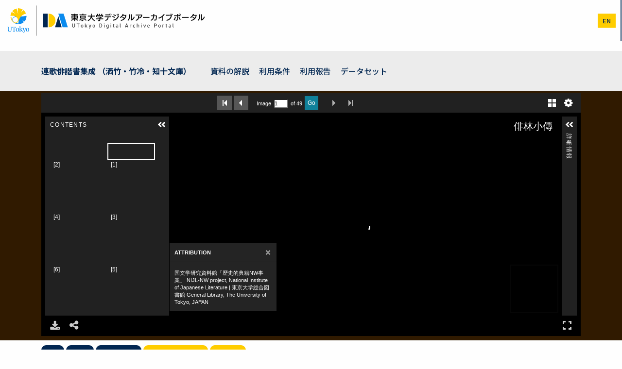

--- FILE ---
content_type: text/html; charset=UTF-8
request_url: https://da.dl.itc.u-tokyo.ac.jp/portal/assets/c23850f5-7222-1d61-46ba-41a800a127a4
body_size: 40055
content:
<!DOCTYPE html>
<html  lang="ja" dir="ltr" prefix="content: http://purl.org/rss/1.0/modules/content/  dc: http://purl.org/dc/terms/  foaf: http://xmlns.com/foaf/0.1/  og: http://ogp.me/ns#  rdfs: http://www.w3.org/2000/01/rdf-schema#  schema: http://schema.org/  sioc: http://rdfs.org/sioc/ns#  sioct: http://rdfs.org/sioc/types#  skos: http://www.w3.org/2004/02/skos/core#  xsd: http://www.w3.org/2001/XMLSchema# ">
  <head>
    <meta charset="utf-8" />
<meta name="description" content="提供元：連歌俳諧書集成 （洒竹・竹冷・知十文庫）" />
<link rel="canonical" href="https://da.dl.itc.u-tokyo.ac.jp/portal/assets/c23850f5-7222-1d61-46ba-41a800a127a4" />
<meta name="citation_title" content="俳林小傳" />
<meta property="og:site_name" content="東京大学デジタルアーカイブポータル" />
<meta property="og:type" content="article" />
<meta property="og:url" content="https://da.dl.itc.u-tokyo.ac.jp/portal/assets/c23850f5-7222-1d61-46ba-41a800a127a4" />
<meta property="og:title" content="俳林小傳 | 東京大学デジタルアーカイブポータル" />
<meta property="og:description" content="提供元：連歌俳諧書集成 （洒竹・竹冷・知十文庫）" />
<meta property="og:image" content="https://da.dl.itc.u-tokyo.ac.jp/portal/sites/default/files/images/assets/renga/c23850f5-7222-1d61-46ba-41a800a127a4.jpg" />
<meta name="dcterms.title" content="俳林小傳" />
<meta name="dcterms.type" content="Book" />
<meta name="twitter:card" content="summary" />
<meta name="twitter:description" content="提供元：連歌俳諧書集成 （洒竹・竹冷・知十文庫）" />
<meta name="twitter:title" content="俳林小傳 | 東京大学デジタルアーカイブポータル" />
<meta name="twitter:image" content="https://da.dl.itc.u-tokyo.ac.jp/portal/sites/default/files/images/assets/renga/c23850f5-7222-1d61-46ba-41a800a127a4.jpg" />
<meta name="Generator" content="Drupal 10 (https://www.drupal.org)" />
<meta name="MobileOptimized" content="width" />
<meta name="HandheldFriendly" content="true" />
<meta name="viewport" content="width=device-width, initial-scale=1.0" />
<script type="application/ld+json">{
    "@context": "https://schema.org",
    "@graph": [
        {
            "@type": "ItemPage",
            "@id": "https://da.dl.itc.u-tokyo.ac.jp/portal/assets/c23850f5-7222-1d61-46ba-41a800a127a4",
            "description": "請求記号：SE:135\n,文庫区分：南葵文庫\n,注記：印記: 「原宿文庫」,「南葵文庫」\n,書き入れあり\n,備考：国文学研究資料館「歴史的典籍NW事業」によるデジタル化",
            "author": {
                "@type": "Organization",
                "@id": "http://isni.org/isni/0000000121691048",
                "name": "The University of Tokyo",
                "url": "https://www.u-tokyo.ac.jp/"
            },
            "publisher": {
                "@type": "Organization",
                "@id": "http://isni.org/isni/0000000121691048",
                "name": "The University of Tokyo",
                "url": "https://www.u-tokyo.ac.jp/"
            }
        }
    ]
}</script>
<link href="/portal/opensearch.xml" rel="search" title="東京大学デジタルアーカイブポータル" type="application/opensearchdescription+xml" />
<link rel="icon" href="/portal/themes/custom/utokyo_archive/favicon.ico" type="image/vnd.microsoft.icon" />
<link rel="alternate" hreflang="ja" href="https://da.dl.itc.u-tokyo.ac.jp/portal/assets/c23850f5-7222-1d61-46ba-41a800a127a4" />
<link rel="alternate" hreflang="en" href="https://da.dl.itc.u-tokyo.ac.jp/portal/en/assets/c23850f5-7222-1d61-46ba-41a800a127a4" />
<script>window.a2a_config=window.a2a_config||{};a2a_config.callbacks=[];a2a_config.overlays=[];a2a_config.templates={};</script>

    <title>俳林小傳 | 東京大学デジタルアーカイブポータル</title>
    <link rel="stylesheet" media="all" href="/portal/sites/default/files/css/optimized/css_Awu9YtmWu_taaaaJKswYqKQEUWlATiU0b-9Ka6etFfU.pYA92qiAPS662AtCQt6lMeZYgkI683UmfkdP-4BIymA.css?t8sm46" />
<link rel="stylesheet" media="all" href="/portal/sites/default/files/css/optimized/css_xnDYBl4OD9snX7Sf9EyJ9VkzRg71lff1OegyGLU8z1w.l_5ZkiCBh5EcPa_3_oVW7iVMoKNAq5rw47oEzn5A4uM.css?t8sm46" />
<link rel="stylesheet" media="all" href="/portal/sites/default/files/css/optimized/css_gfUtLDXi72df47AexuJ-vm_wJb2QkME0vEvBnJxO6dA.x5nsh_uKblK9k6iDq9xx7vDex30jZc5ML0YXij4JCf0.css?t8sm46" />
<link rel="stylesheet" media="all" href="/portal/sites/default/files/css/optimized/css_CYXnyo1qFoxHAoBBNsSqN8PVNbP8sxeQ_LtauZ50Wgs.g1uXGwNn2HpE6NbJGbnMjYWIh7kyfoVz_UhSlBh2o3s.css?t8sm46" />
<link rel="stylesheet" media="all" href="/portal/sites/default/files/css/optimized/css_QF7anExUIQ9m7lRlQYpqk7QebuejK_k7Tyzw3UgZ-hg.PZJw_IXbQZH7i6WEC-FHNDBoI3_PTyzLEmC7wWy4oTU.css?t8sm46" />
<link rel="stylesheet" media="all" href="/portal/sites/default/files/css/optimized/css_7QllbjqoprdCwoIdo3V7DWqJKkTBOzMJn-xZmsutiww.8xdGy7dXc6zJNYRxgF4k0vgBhKloby5N-_V1MMOlg8A.css?t8sm46" />
<link rel="stylesheet" media="all" href="/portal/sites/default/files/css/optimized/css_hnJTGN1fzih_ZZssV428NML2NhpFxXlJrqaLNgE8CHo.F9pmb7LygmrpoeT1fXJA7PaAVf2oWybBXF5F5Eihki4.css?t8sm46" />
<link rel="stylesheet" media="all" href="/portal/sites/default/files/css/optimized/css__13fw7LchbE-h7zw4b3GPIwiFWcaKaefv7L39uOe9so.KNMtBlCBCom77JyoWGB48Q3ueDS7rzZa_7XYX8jrDaA.css?t8sm46" />
<link rel="stylesheet" media="all" href="/portal/sites/default/files/css/optimized/css_0jPT-BWLonFoD1a1XPcxcniBn9WgukRnniaE-xYrMIs.eYuzxX6GcmG8wPZRhL7aCvvGdgilCJbuAMMEoRSvz4o.css?t8sm46" />
<link rel="stylesheet" media="all" href="/portal/sites/default/files/css/optimized/css_wcTRp4Ty5SGu4F6Mj_Src4xCVH1pAn1ZKdFhbgibbUI.Sk-ip5PYfIjxUJ83DbxAtt7sIYi2qRj5I2X4c7e8Vm0.css?t8sm46" />
<link rel="stylesheet" media="all" href="/portal/sites/default/files/css/optimized/css_XYJeCymlgeYq2fA8gUC7CjnYFGGkur-vgRftab7u22k.kpMc62oK0cmz6PxvM1ud_W8MfI7jbwibsQJBwUKnj6o.css?t8sm46" />
<link rel="stylesheet" media="all" href="/portal/sites/default/files/css/optimized/css_GbvmbJJu3etNuvRxzgpArn9FbrGIPob5sKfVZm03KVw.b0Zuw7zuYwqRxAI1V79cTc_023d639V2bQ6KyuEtbY0.css?t8sm46" />
<link rel="stylesheet" media="all" href="/portal/sites/default/files/css/optimized/css_Q6hS9heFRWwmGWvo9WsD_D6nDHdUaUnYt6sC6_oX9L8.KZBkzzAnxe-rSrbfNF3hMC36Vi24PspRllNxk4SA9Ww.css?t8sm46" />
<link rel="stylesheet" media="all" href="/portal/sites/default/files/css/optimized/css_41w6dBZ448pJSogyLgoToui9MDm8KnZHhhxIUFUonds.OEQdpDVv9HCL0W1G8joTgx4QU18BwHF_U8oGVGNvQkM.css?t8sm46" />
<link rel="stylesheet" media="all" href="/portal/sites/default/files/css/optimized/css_JCU_zSqQm3rvBIXWevl-Uch6AS6Fms27h_AxAbdSM2A.2mNgp1qsab5wdrSlpKLQv707xKZ0u6LnqctpgDVxkVk.css?t8sm46" />
<link rel="stylesheet" media="all" href="/portal/sites/default/files/css/optimized/css__7a65Qsn2GbI6R4HiSGaSbf2n93vUm8S71hKr7aus8Y.0Qb5zpcCHmzpoF5ZOnDsfklWZn6rg3JsnrG0c7cJ-44.css?t8sm46" />
<link rel="stylesheet" media="all" href="/portal/sites/default/files/css/optimized/css_PRpLCpZQr4zTfafBQvuU6Ai1fdWr3UHToA3uiawHjkM.ybUumOAfypImy43Vv-LaLv2adFYQzyPwQRNOr2o918E.css?t8sm46" />
<link rel="stylesheet" media="all" href="/portal/sites/default/files/css/optimized/css_Q7zLgQvyD3dkOHXnT2wFwjtThfQupYWs-a29sqLPi4I.NBaa9xsCtF_rCNvid3JjjAs77Sb-JtnwFbAZvmTkOJs.css?t8sm46" />
<link rel="stylesheet" media="all" href="/portal/sites/default/files/css/optimized/css_uY-6t5QdAL3XAXZDd2MnsDHv7hlVdopgBLmb2Fw8MM0.kPj1f85HT-x6lD3WcW4Y8vS7dkBQHDkUUUbVV177LbU.css?t8sm46" />
<link rel="stylesheet" media="all" href="/portal/sites/default/files/css/optimized/css_8duX9OpZa85uYZj8jmsQBFwg_vjGMWC2RyELhH5gbBI.2DsW4xrF2Qz3kx0js4T9NudeaU_P1-sLFER0E11LU9I.css?t8sm46" />
<link rel="stylesheet" media="all" href="/portal/sites/default/files/css/optimized/css_CGq7GsA3HDZJfa_77rY3PsBdOyaXJqphspvSgOIIegE.rs6MAFdD8tfcz5ZuHhy7MB4daSAH_DUcus4S2MYYguE.css?t8sm46" />
<link rel="stylesheet" media="all" href="//cdn.jsdelivr.net/npm/swiper@11/swiper-bundle.min.css" />
<link rel="stylesheet" media="all" href="/portal/sites/default/files/css/optimized/css_8dRX7amF-4jvnyE3Z3nIDRxu5wXhYzk-3pZKK2oisNk.UDWJIq5bzfw_PpaHDk18qUoyq2CvUnMZbvj7Yul53b4.css?t8sm46" />
<link rel="stylesheet" media="all" href="//fonts.googleapis.com/earlyaccess/notosansjp.css" />

    
  </head>
  <body class="path-node page-node-type-assets has-glyphicons">
    <a href="#main-content" class="visually-hidden focusable skip-link">
      メインコンテンツに移動
    </a>
    <noscript><iframe src="https://www.googletagmanager.com/ns.html?id=GTM-MSFH9W9"
                  height="0" width="0" style="display:none;visibility:hidden"></iframe></noscript>

      <div class="dialog-off-canvas-main-canvas" data-off-canvas-main-canvas>
    <div class="wrap-content">
          <header>

        <div class="container-fluid">
          <div class="row">
            <div class="col-11 col-sm-10 col-lg-4 px-1 px-sm-3">
              <h1 class="name navbar-brand"><a href="https://da.dl.itc.u-tokyo.ac.jp/portal/"><img src="/portal/themes/custom/utokyo_archive/logo.svg" height="65" alt="" class="mx-2" /></a></h1>
            </div>
            <div class="col-1 col-sm-2 col-lg-8 pr-0">
            
                                      <div id="navbar-collapse" class="navbar-collapse collapse">
                  <div class="region region-navigation-collapsible">
    <nav role="navigation" aria-labelledby="block-utokyo-archive-main-menu-menu" id="block-utokyo-archive-main-menu">
            <h2 class="sr-only" id="block-utokyo-archive-main-menu-menu">メインナビゲーション</h2>

      
      <ul class="menu menu--main nav navbar-nav">
                        <li>
        <a href="/portal/" data-drupal-link-system-path="&lt;front&gt;">ホーム</a>
                  </li>
                        <li>
        <a href="/portal/search" data-drupal-link-system-path="search">検索</a>
                  </li>
                        <li>
        <a href="/portal/collection" data-drupal-link-system-path="collection">コレクション</a>
                  </li>
                        <li>
        <a href="/portal/database/list" data-drupal-link-system-path="database/list">リンク集</a>
                  </li>
                        <li>
        <a href="/portal/news" data-drupal-link-system-path="news">ニュース</a>
                  </li>
                        <li>
        <a href="/portal/help/home" data-drupal-link-system-path="node/2">ヘルプ</a>
                  </li>
        </ul>
  

  </nav>

  </div>

              </div>
                          <div class="header-menus">
                                <div class="region region-header-utility">
    
<div  class="language-switcher-language-url block block-wrap block-language block-language-blocklanguage-interface clearfix" id="block-change-lang" role="navigation">
  <div class="block-inside">
    <section>
      
            

              <ul class="links"><li hreflang="ja" data-drupal-link-system-path="node/471880" class="ja is-active" aria-current="page"><a href="/portal/assets/c23850f5-7222-1d61-46ba-41a800a127a4" class="language-link is-active" hreflang="ja" data-drupal-link-system-path="node/471880" aria-current="page">ja</a></li><li hreflang="en" data-drupal-link-system-path="node/471880" class="en"><a href="/portal/en/assets/c23850f5-7222-1d61-46ba-41a800a127a4" class="language-link" hreflang="en" data-drupal-link-system-path="node/471880">en</a></li></ul>
          </section>
  </div>
</div>


  </div>

                                                          <button type="button" class="navbar-toggle" data-toggle="collapse" data-target="#navbar-collapse">
                  <span class="sr-only">Toggle navigation</span>
                  <span class="icon-bar"></span>
                  <span class="icon-bar"></span>
                  <span class="icon-bar"></span>
                </button>
                            </div>
            </div>
          </div>
        </div>
    </header>
  
        <div class="region region-header">
    
<div  id="block-utokyo-archive-header-block-collection" class="block block-wrap block-meta-collection block-meta-collection-header-block clearfix">
  <div class="block-inside">
    <section>
      
            

              <div class="container">
  <div class="collection-header--menu">
    <div class="collection-header--name"><a href="/portal/collection/renga">連歌俳諧書集成 （洒竹・竹冷・知十文庫）</a></div>
    <nav class="collection-header--nav" role="navigation">
      <ul class="menu menu--meni-yu-liangepaixieshujicheng nav">
                        <li>
        <a href="/portal/node/470194" data-drupal-link-system-path="node/470194">資料の解説</a>
                  </li>
                        <li>
        <a href="https://www.lib.u-tokyo.ac.jp/ja/library/general/reuse">利用条件</a>
                  </li>
                        <li>
        <a href="https://www.lib.u-tokyo.ac.jp/ja/library/general/digi-contents">利用報告</a>
                  </li>
                        <li>
        <a href="https://archdataset.dl.itc.u-tokyo.ac.jp/collections/?collection=renga">データセット</a>
                  </li>
        </ul>
  
</nav>
  <div>
</div>

          </section>
  </div>
</div>


  </div>

  
    <div role="main" class="main-container mt-5 js-quickedit-main-content">
  
          <div class="iiif_viewer py-2">
        <div class="container">
          <iframe loading="lazy" id="uv-iframe" class="uv-iframe" src="https://da.dl.itc.u-tokyo.ac.jp/portal/libraries/uv/uv.html?manifest=https://da.dl.itc.u-tokyo.ac.jp/portal/repo/iiif/c23850f5-7222-1d61-46ba-41a800a127a4/manifest&time=1768703172" allowfullscreen scrolling="no"></iframe>
        </div>
      </div>
    

    <div class="container">
      <div class="row">

                
                        <section class="col-md-12">

                                              <div class="highlighted">  <div class="region region-highlighted">
    <div data-drupal-messages-fallback class="hidden"></div>

  </div>
</div>
                      
                    
                                <a id="main-content"></a>
              <div class="region region-content">
    
<div  class="views-element-container block block-wrap block-views block-views-blockassets-export-block-1 clearfix" id="block-assets-export">
  <div class="block-inside">
    <section>
      
            

              <div class="form-group"><div class="view view-assets-export view-id-assets_export view-display-id-block_1 js-view-dom-id-5ef34d61d7e124ced6e67ec27bcefeb9e63e8b50eaae6f4fc579c707d2ea7c3c">
  
    
      
      <div class="view-content">
          <div><p><a href="/portal/assets/c23850f5-7222-1d61-46ba-41a800a127a4/csv" class="btn btn-sm btn-default" download>CSV</a> <a href="/portal/assets/c23850f5-7222-1d61-46ba-41a800a127a4?_format=json" class="btn btn-sm btn-default" target="_blank">JSON</a> <a href="/portal/assets/c23850f5-7222-1d61-46ba-41a800a127a4?_format=bix" class="btn btn-sm btn-default" target="_blank">refer/BibIX</a> <a href="/portal/libraries/uv/uv.html?manifest=https://da.dl.itc.u-tokyo.ac.jp/portal/repo/iiif/c23850f5-7222-1d61-46ba-41a800a127a4/manifest" class="btn btn-sm btn-success" target="_blank">Universal Viewer</a> <a href="/portal/libraries/mirador/mirador.html?manifest=https://da.dl.itc.u-tokyo.ac.jp/portal/repo/iiif/c23850f5-7222-1d61-46ba-41a800a127a4/manifest" class="btn btn-sm btn-success" target="_blank">Mirador</a></p></div>

    </div>
  
          </div>
</div>

          </section>
  </div>
</div>


<div  id="block-utokyo-archive-custom-breadcrumb-for-assets" class="block block-wrap block-meta-collection block-meta-collection-breadcrumb-block clearfix">
  <div class="block-inside">
    <section>
      
            

                <ol class="breadcrumb">
          <li >
                  <a href="/portal/">ホーム</a>
              </li>
          <li >
                  <a href="/portal/collection/renga">連歌俳諧書集成 （洒竹・竹冷・知十文庫）</a>
              </li>
      </ol>

          </section>
  </div>
</div>

  <div class="row bs-2col-stacked node node--type-assets node--view-mode-full">
  

    <header class="mb-5 col-sm-12">
        
                          <h1  class="page-header my-1 py-1" >
      俳林小傳</h1>
      
  

    
                          <p  >
      ハイリン ショウデン</p>
      
  


  </header>
  
    <div class="col-sm-8">
    
  <div class="field field--name-field-title-alternative field--type-string-long field--label-inline">
    <div class="field--label">別資料名</div>
          <div class="field--items">
              <div class="field--item">俳林小伝</div>
              </div>
      </div>

  <div class="field field--name-field-language field--type-entity-reference field--label-inline">
    <div class="field--label">言語</div>
              <div class="field--item">
            <div class="field field--name-field-lang-text field--type-string field--label-hidden field--item">日本語 </div>
      

</div>
          </div>

  <div class="field field--name-field-type2 field--type-entity-reference field--label-inline">
    <div class="field--label">種別</div>
          <div class="field--items">
              <div class="field--item">和古書</div>
              </div>
      </div>

  <div class="field field--name-field-publication-place field--type-string field--label-inline">
    <div class="field--label">出版地</div>
          <div class="field--items">
              <div class="field--item">日本</div>
              </div>
      </div>

  <div class="field field--name-field-description field--type-text-long field--label-inline">
    <div class="field--label">内容記述</div>
          <div class="field--items">
              <div class="field--item"><p>請求記号：SE:135</p>
</div>
          <div class="field--item"><p>文庫区分：南葵文庫</p>
</div>
          <div class="field--item"><p>注記：印記: 「原宿文庫」,「南葵文庫」</p>
</div>
          <div class="field--item"><p>書き入れあり</p>
</div>
          <div class="field--item"><p>備考：国文学研究資料館「歴史的典籍NW事業」によるデジタル化</p>
</div>
              </div>
      </div>

  </div>
  
    <div class="item-aside col-sm-4">
    
<div  class="panel panel-default my-4 panel-sm">
      
<ul  class="list-group mb-4">
            <li  class="list-group-item">
            <div  class="field-label-above">部局</div>
  
            <div  class="comma-separated">
                                <span  >
      総合図書館</span>
      
      </div>
  
    </li>

      <li  class="list-group-item">
            <div  class="field-label-above">所蔵者</div>
  
            <div  class="comma-separated">
                                <span  >
      東京大学総合図書館</span>
      
      </div>
  
    </li>

      <li  class="list-group-item">
            <div  class="field-label-above">提供者</div>
  
            <div  class="comma-separated">
                                <span  >
      国文学研究資料館「歴史的典籍NW事業」</span>
                        <span  >
      東京大学総合図書館</span>
      
      </div>
  
    </li>


<li  class="list-group-item">
              <div  class="field-label-above">メディア（画像等）利用条件</div>
  
                  <a href="https://www.lib.u-tokyo.ac.jp/ja/library/contents/archives-top/reuse" target="_blank">https://www.lib.u-tokyo.ac.jp/ja/library/contents/archives-top/reuse</a>
      
  


            <div class="field field--name-field-rights-facet field--type-entity-reference field--label-hidden field--item">

</div>
      
  </li>

<li  class="list-group-item">
              <div  class="field-label-above">メタデータ利用条件</div>
  
                  <a href="http://creativecommons.org/licenses/by/4.213/" target="_blank">http://creativecommons.org/licenses/by/4.213/</a>
      
  

    
                  
            <div class="field field--name-field-logo field--type-entity-reference field--label-hidden field--item">  <img loading="lazy" src="/portal/sites/default/files/styles/thumbnail/public/2024-02/by.png?itok=Vk2LND0v" width="100" height="35" alt="&quot;&quot;" typeof="foaf:Image" class="img-responsive" />


</div>
      


      
  


  </li>
      <li  class="list-group-item list-iiif">
            <div  class="field-label-above">IIIFマニフェストURI</div>
  
                  <a href="https://da.dl.itc.u-tokyo.ac.jp/portal/repo/iiif/c23850f5-7222-1d61-46ba-41a800a127a4/manifest" target="_blank">https://da.dl.itc.u-tokyo.ac.jp/portal/repo/iiif/c23850f5-7222-1d61-46ba-41a800a127a4/manifest</a>
      
  
    </li>


  </ul>

  </div>
      <div  class="small">
            <h4  class="item-aside__title field-label-above">コレクション名</h4>
  
            <ul  class="list-group mb-4">
                                <li  class="list-group-item" >
      
<div  class="media">
            <div  class="media-left">
        
                    <a href="/portal/collection/renga" hreflang="ja"><img loading="lazy" src="/portal/sites/default/files/styles/thumbnail/public/2022-01/sha3248-1.jpg?itok=iZxuRjub" width="100" height="60" alt="renga" typeof="foaf:Image" class="img-responsive" />

</a>

      
  
    </div>


<div  class="media-body">
          
                  <h4 class="media-heading">
  <a href="/portal/collection/renga" hreflang="ja">連歌俳諧書集成 （洒竹・竹冷・知十文庫）</a>
</h4>

      
  

    
                          <div  class="media-body" >
      東京大学総合図書館で所蔵する洒竹文庫・竹冷文庫・知十文庫のうち、『連歌俳諧書目録』に掲載されている資料を公開しています。</div>
      
  


  </div>

  </div>


</li>
      
      </ul>
  
    </div>

        <div  class="field-label-inline">シェアする</div>
  
                  <span class="a2a_kit a2a_kit_size_32 addtoany_list" data-a2a-url="https://da.dl.itc.u-tokyo.ac.jp/portal/assets/c23850f5-7222-1d61-46ba-41a800a127a4" data-a2a-title="俳林小傳"><a class="a2a_button_facebook"></a><a class="a2a_button_x"></a></span>
      
  


  </div>
  
    <div class="col-sm-12">
          <div  class="my-5 py-3">
            <h4  class="field-label-above">関連資料</h4>
  
                  <div class="views-element-container form-group"><div class="view view-more-like-this view-id-more_like_this view-display-id-block_1 js-view-dom-id-d85f09cb485b4afce3f1684a374de7c210c060e5bc4b2973c960ff1a54127063">
  
    
      
      <div class="view-content">
      <div id="views-bootstrap-more-like-this-block-1"  class="grid views-view-grid horizontal">
            <div class="row row-1">
                  <div class="col col-xs-6 col-sm-6 col-md-4 col-lg-4">
            <div class="views-field views-field-nothing"><span class="field-content"><div class="media mb-3">
<div class="pull-left">  <a href="/portal/assets/8daf7bd2-9d9e-45fd-22b3-372959117aaf" hreflang="ja"><img loading="lazy" src="/portal/sites/default/files/styles/large/public/images/assets/renga/8daf7bd2-9d9e-45fd-22b3-372959117aaf.jpg?itok=H_6A0PlI" width="200" height="133" alt="https://iiif.dl.itc.u-tokyo.ac.jp/repo/files/medium/42f04df391e8fe4fc9d5706c5cb9a2bb561c030f.jpg" title="https://iiif.dl.itc.u-tokyo.ac.jp/repo/files/medium/42f04df391e8fe4fc9d5706c5cb9a2bb561c030f.jpg" typeof="Image" class="img-responsive" />

</a>
</div>
<div class="media-body">
<h4 class="media-heading"><a href="/portal/assets/8daf7bd2-9d9e-45fd-22b3-372959117aaf" hreflang="ja">俳諧名數</a></h4>
<div class="mb-2"></div>
<div class="mb-2 asset-meta-group">日本</div>
<div class="small view-search__resource">
<div class="mb-1">連歌俳諧書集成 （洒竹・竹冷・知十文庫） | 総合図書館</div>
</div>
</div>
</div></span></div>
          </div>
          
          
          
                            <div class="col col-xs-6 col-sm-6 col-md-4 col-lg-4">
            <div class="views-field views-field-nothing"><span class="field-content"><div class="media mb-3">
<div class="pull-left">  <a href="/portal/assets/8024c692-5305-203b-8d51-ad79f819336a" hreflang="ja"><img loading="lazy" src="/portal/sites/default/files/styles/large/public/images/assets/renga/8024c692-5305-203b-8d51-ad79f819336a.jpg?itok=cUcGuSjY" width="200" height="152" alt="https://iiif.dl.itc.u-tokyo.ac.jp/repo/files/medium/bdbec4f0f51d8982de69188768d454b19337854e.jpg" title="https://iiif.dl.itc.u-tokyo.ac.jp/repo/files/medium/bdbec4f0f51d8982de69188768d454b19337854e.jpg" typeof="Image" class="img-responsive" />

</a>
</div>
<div class="media-body">
<h4 class="media-heading"><a href="/portal/assets/8024c692-5305-203b-8d51-ad79f819336a" hreflang="ja">俳諧三家雋 9巻</a></h4>
<div class="mb-2"></div>
<div class="mb-2 asset-meta-group">日本</div>
<div class="small view-search__resource">
<div class="mb-1">連歌俳諧書集成 （洒竹・竹冷・知十文庫） | 総合図書館</div>
</div>
</div>
</div></span></div>
          </div>
                      <div class="clearfix visible-xs-block"></div>
          
                      <div class="clearfix visible-sm-block"></div>
          
          
                            <div class="col col-xs-6 col-sm-6 col-md-4 col-lg-4">
            <div class="views-field views-field-nothing"><span class="field-content"><div class="media mb-3">
<div class="pull-left">  <a href="/portal/assets/47bd5362-0fc1-3403-8d35-23a7611a3531" hreflang="ja"><img loading="lazy" src="/portal/sites/default/files/styles/large/public/images/assets/renga/47bd5362-0fc1-3403-8d35-23a7611a3531.jpg?itok=NY7wIGI8" width="200" height="158" alt="https://iiif.dl.itc.u-tokyo.ac.jp/repo/files/medium/b72b071fd02f8a93b59f1762f252acf080fe9e3e.jpg" title="https://iiif.dl.itc.u-tokyo.ac.jp/repo/files/medium/b72b071fd02f8a93b59f1762f252acf080fe9e3e.jpg" typeof="Image" class="img-responsive" />

</a>
</div>
<div class="media-body">
<h4 class="media-heading"><a href="/portal/assets/47bd5362-0fc1-3403-8d35-23a7611a3531" hreflang="ja">園女傳</a></h4>
<div class="mb-2"></div>
<div class="mb-2 asset-meta-group">日本</div>
<div class="small view-search__resource">
<div class="mb-1">連歌俳諧書集成 （洒竹・竹冷・知十文庫） | 総合図書館</div>
</div>
</div>
</div></span></div>
          </div>
          
          
                      <div class="clearfix visible-md-block"></div>
          
                      <div class="clearfix visible-lg-block"></div>
                        </div>
          <div class="row row-2">
                  <div class="col col-xs-6 col-sm-6 col-md-4 col-lg-4">
            <div class="views-field views-field-nothing"><span class="field-content"><div class="media mb-3">
<div class="pull-left">  <a href="/portal/assets/a00d279b-a1c9-531c-5806-c7fe7cd61912" hreflang="ja"><img loading="lazy" src="/portal/sites/default/files/styles/large/public/images/assets/renga/a00d279b-a1c9-531c-5806-c7fe7cd61912.jpg?itok=-0taCqhh" width="200" height="160" alt="https://iiif.dl.itc.u-tokyo.ac.jp/repo/files/medium/e411411c98ea17eaecfd6aa5df22dc2dcecebda5.jpg" title="https://iiif.dl.itc.u-tokyo.ac.jp/repo/files/medium/e411411c98ea17eaecfd6aa5df22dc2dcecebda5.jpg" typeof="Image" class="img-responsive" />

</a>
</div>
<div class="media-body">
<h4 class="media-heading"><a href="/portal/assets/a00d279b-a1c9-531c-5806-c7fe7cd61912" hreflang="ja">なみの芲</a></h4>
<div class="mb-2"></div>
<div class="mb-2 asset-meta-group">日本</div>
<div class="small view-search__resource">
<div class="mb-1">連歌俳諧書集成 （洒竹・竹冷・知十文庫） | 総合図書館</div>
</div>
</div>
</div></span></div>
          </div>
          
          
          
                            <div class="col col-xs-6 col-sm-6 col-md-4 col-lg-4">
            <div class="views-field views-field-nothing"><span class="field-content"><div class="media mb-3">
<div class="pull-left">  <a href="/portal/assets/4792ff6d-0f14-551d-64a6-e50b2fd05a22" hreflang="ja"><img loading="lazy" src="/portal/sites/default/files/styles/large/public/images/assets/renga/4792ff6d-0f14-551d-64a6-e50b2fd05a22.jpg?itok=3gyAjEsW" width="200" height="148" alt="https://iiif.dl.itc.u-tokyo.ac.jp/repo/files/medium/0202b638f0ee3bf166dadf19ac8a4c80ee462c73.jpg" title="https://iiif.dl.itc.u-tokyo.ac.jp/repo/files/medium/0202b638f0ee3bf166dadf19ac8a4c80ee462c73.jpg" typeof="Image" class="img-responsive" />

</a>
</div>
<div class="media-body">
<h4 class="media-heading"><a href="/portal/assets/4792ff6d-0f14-551d-64a6-e50b2fd05a22" hreflang="ja">宗祇筑紫記</a></h4>
<div class="mb-2"></div>
<div class="mb-2 asset-meta-group">日本</div>
<div class="small view-search__resource">
<div class="mb-1">連歌俳諧書集成 （洒竹・竹冷・知十文庫） | 総合図書館</div>
</div>
</div>
</div></span></div>
          </div>
                      <div class="clearfix visible-xs-block"></div>
          
                      <div class="clearfix visible-sm-block"></div>
          
          
                            <div class="col col-xs-6 col-sm-6 col-md-4 col-lg-4">
            <div class="views-field views-field-nothing"><span class="field-content"><div class="media mb-3">
<div class="pull-left">  <a href="/portal/assets/832d93b9-9ecc-6464-745d-728583b896ec" hreflang="ja"><img loading="lazy" src="/portal/sites/default/files/styles/large/public/images/assets/renga/832d93b9-9ecc-6464-745d-728583b896ec.jpg?itok=C7jLf7us" width="200" height="145" alt="https://iiif.dl.itc.u-tokyo.ac.jp/repo/files/medium/3f0507bebb94a52afd22143231e9371431ec2731.jpg" title="https://iiif.dl.itc.u-tokyo.ac.jp/repo/files/medium/3f0507bebb94a52afd22143231e9371431ec2731.jpg" typeof="Image" class="img-responsive" />

</a>
</div>
<div class="media-body">
<h4 class="media-heading"><a href="/portal/assets/832d93b9-9ecc-6464-745d-728583b896ec" hreflang="ja">俳句抄</a></h4>
<div class="mb-2"></div>
<div class="mb-2 asset-meta-group">日本</div>
<div class="small view-search__resource">
<div class="mb-1">連歌俳諧書集成 （洒竹・竹冷・知十文庫） | 総合図書館</div>
</div>
</div>
</div></span></div>
          </div>
          
          
                      <div class="clearfix visible-md-block"></div>
          
                      <div class="clearfix visible-lg-block"></div>
                        </div>
      </div>

    </div>
  
          </div>
</div>

      
  
    </div>


  </div>
  
</div>



  </div>

                  </section>

                      </div>
    </div>
  </div>

</div>

<div class="footer-top">
  <div class="text-center py-5 block-inside">
    <a href="https://www.u-tokyo.ac.jp/ja/index.html" tagert="blank"><img src="/portal/themes/custom/utokyo_archive/images/logo_university.svg" width="200"></a>
  </div>
</div>


  <footer class="footer role="contentinfo">
    <div class="container text-center">
              
            <p>UTokyo Digital Archive Portal</p>
    </div>
  </footer>

<a href="#" id="js-back-to-top" class="scroll pull-right">
  <span class="fa-stack">
    <i class="fas fa-circle fa-stack-2x"></i>
    <i class="fas fa-angle-up fa-stack-1x fa-inverse"></i>
  </span>
  <span class="sr-only sr-only-focusable">ページTOPに戻る<span>
</a>

  </div>

    
    <script type="application/json" data-drupal-selector="drupal-settings-json">{"path":{"baseUrl":"\/portal\/","pathPrefix":"","currentPath":"node\/471880","currentPathIsAdmin":false,"isFront":false,"currentLanguage":"ja"},"pluralDelimiter":"\u0003","suppressDeprecationErrors":true,"gtag":{"tagId":"","otherIds":[],"events":[],"additionalConfigInfo":[]},"ajaxPageState":{"libraries":"eJxlj9EOgyAMRX-IwCeZKhVxQF1bVP5-bDFZ5l5Oe09fesF7JSjNwbXYmamoGYlUlGFzumBGMxGjW58VuVkqExo8NcXycJ7rBsle0QSikHBQCC503LOFFc5fmY00UcxuBEFTlR6NBuBpiTu6uf8idylH3JDvtpZOFkh7xKOf30PchzaTrwnNgeNMnIdvuT_zAruEa30","theme":"utokyo_archive","theme_token":null},"ajaxTrustedUrl":[],"gtm":{"tagId":null,"settings":{"data_layer":"dataLayer","include_classes":false,"allowlist_classes":"","blocklist_classes":"","include_environment":false,"environment_id":"","environment_token":""},"tagIds":["GTM-MSFH9W9"]},"data":{"extlink":{"extTarget":false,"extTargetAppendNewWindowLabel":"(opens in a new window)","extTargetNoOverride":false,"extNofollow":false,"extNoreferrer":true,"extFollowNoOverride":false,"extClass":"ext","extLabel":"(link is external)","extImgClass":false,"extSubdomains":true,"extExclude":"","extInclude":"","extCssExclude":"","extCssInclude":"","extCssExplicit":".region-content,.view-id-assets_export","extAlert":false,"extAlertText":"This link will take you to an external web site. We are not responsible for their content.","extHideIcons":false,"mailtoClass":"mailto","telClass":"","mailtoLabel":"(link sends email)","telLabel":"(link is a phone number)","extUseFontAwesome":false,"extIconPlacement":"append","extFaLinkClasses":"fa fa-external-link","extFaMailtoClasses":"fa fa-envelope-o","extAdditionalLinkClasses":"","extAdditionalMailtoClasses":"","extAdditionalTelClasses":"","extFaTelClasses":"fa fa-phone","whitelistedDomains":[],"extExcludeNoreferrer":""}},"bootstrap":{"forms_has_error_value_toggle":1},"field_group":{"html_element":{"mode":"full","context":"view","settings":{"classes":"list-group-item","id":"","element":"li","show_label":false,"label_element":"h3","attributes":"","effect":"none","speed":"fast","show_empty_fields":false,"label_element_classes":""}}},"user":{"uid":0,"permissionsHash":"238f66732cfc56b483ad3576e48205ce81cd55ff34d60c4ef4c62c778a5d9d2d"}}</script>
<script src="/portal/sites/default/files/js/optimized/js_dxIVcwvQ00owLGoUGPTfRYXU-T5rnj8Xi0cXfb3Kn58._JqT3SQfawRcv_BIHPThkBvs0OEvtFFmqPF_lYI_Cxo.js?v=3.7.1"></script>
<script src="/portal/sites/default/files/js/optimized/js_QbYvqPKD53Dt6UJYMdvz4LLFCFMR1TrPp0_77XzvCv4.wS2uVRqHc4EvPGtoLo5m7Pcccpv36D8pV0fAdz52yrs.js?v=1.13.7"></script>
<script src="/portal/sites/default/files/js/optimized/js_w0iO3No0CsyHgJmryEbhwpkh5zx6m6dhvawBt4ufwyA.HRN_m4FplP890kDvBJQuv0fEgTHDKwrMZA2zBldV1JY.js?v=1.0.1"></script>
<script src="/portal/sites/default/files/js/optimized/js_C0yZbcGu1XTWgr_yHaJWG9YY3gNq9EyWRJzyXJLH0-s.7RIfSj4VqoLhREJ52XTccN6CnsKlg-JQ3T9YOVHV_JE.js?t8sm46"></script>
<script src="/portal/sites/default/files/js/optimized/js_Hpe5jrMuKXrV4HSTMApXJsNBxraAgcHUrTjxkwWKqy8.9H1W9OQqD9V27idEVOJMCFAQtGS4Scq-gAQciKr0U2M.js?v=10.5.6"></script>
<script src="/portal/sites/default/files/js/optimized/js_V1oRQ-kJlXBZaEklOtPUe_1t8-l0RS94HJ3gsqxKikc.LMtm7OsF5tFcpxpmBexOddu30l-Xz-FUCSBPovfiEt8.js?v=10.5.6"></script>
<script src="/portal/sites/default/files/js/optimized/js_KRjtvzl6UujB23-j_sF6dqOcbqg2z8ej98A8RU9bGsg.kjk12BMQYgWzHTlTsh40oAfzJ1jsDD0rpt092h-M9uk.js?v=10.5.6"></script>
<script src="//cdn.jsdelivr.net/npm/swiper@11/swiper-bundle.min.js"></script>
<script src="/portal/sites/default/files/js/optimized/js_WmhavmnC0K35xZ9vLX51qtRqFT74puvZXIMWnNUYpbM.HmKlReEYCiV9GnfhxV81WuXqMJ6i6CJEQgYJrzlXRtw.js?v=6.2.0"></script>
<script src="//static.addtoany.com/menu/page.js" async></script>
<script src="/portal/sites/default/files/js/optimized/js_ykLxvKp5rvcarVrf36wQkum3dKR3rl-G_-w1QumySTw.ikup2Su_4IByHFAHX4rmMY3BfaDu_RDNTQ5xXSrcX2c.js?v=10.5.6"></script>
<script src="/portal/sites/default/files/js/optimized/js_zTKHLALT9uDGayXxpfzaNhxaHzxn_r20DEdPVrWXvdc.iyvAualsc_vkl5u2LOyp1MBCu7agjkM-i1bVa8BxGjA.js?t8sm46"></script>
<script src="/portal/sites/default/files/js/optimized/js_RqhDxUPG_m0WExyY4pmSvnkhHlnPORPlU8F9zlVRcxc.SkxGuKGT_wgl0HoPP-bDud9TXOmyY3GoG-I4Svvwsws.js?t8sm46"></script>
<script src="/portal/sites/default/files/js/optimized/js_8UdJcZRMBG5y16eJPevHkWs9FsCVxQR7yhQTuA45XF0.5ZM7TVX135CElkjtQjLMKb9vqgru58OOjigmmiDhX4M.js?t8sm46"></script>
<script src="/portal/sites/default/files/js/optimized/js_X41DZ8AHQyNavU3_rzK1gJefUwwKwXnhaeXpQsEKLtE.NCGGo_rzeqyk21_7xVnkkf2A184RUKCwPBKMgyo6iLA.js?t8sm46"></script>
<script src="/portal/sites/default/files/js/optimized/js_Y0zqdENzEqt_E4ERUadiqDbSngYdWjTYlIV8NypTW_Y.6QBARPZ0L2o0r2itKNqQ4Bxnl3GnNfAHMC7ZJBDKBk8.js?t8sm46"></script>
<script src="/portal/sites/default/files/js/optimized/js_RmkPAb98qqKDUXvlmBtyPDm8ywhTV7aGiDt3q5xY43A.WXiaerz_lqFhWnTEfAR7ywtomFnPOvSMJaX29xKNXCo.js?t8sm46"></script>
<script src="/portal/sites/default/files/js/optimized/js_Lzs1T5vwUmpTXduGI6Uw3kMydzc9TIzvG8YUj7r1sxQ.ggPguCBQP52FA-CBxk5PJHl1pPDg834sZtvn9i0iNuI.js?t8sm46"></script>
<script src="/portal/sites/default/files/js/optimized/js_CBmj-NGYY74fyp5FkTWtfilgxNpzBEmlCM8EXc8vW3k.Xaa6GuDtfwKf5VN2w4goKRZY1A0ukAiA8m-9Vbb8vO0.js?t8sm46"></script>
<script src="/portal/sites/default/files/js/optimized/js_J9cOXtTJwnh88kFlTO96yA-_jgYfmOpszKFolYhQ6s0.ywDyyWUlbUyip0lVHQKl_m7VbX66a2UXyHblCrL0qAA.js?t8sm46"></script>
<script src="/portal/sites/default/files/js/optimized/js_dOBpxi7GjmCLEEHbsC_wSM1qf1mYfpGaREpMkbvQCfg.WRMfSjfAOTxG7nsfpRRzBxqvRZaINXfpHyl4W-sO734.js?t8sm46"></script>
<script src="/portal/sites/default/files/js/optimized/js_VeAU1muRGCKFuadEpcvgJWC9dEFJgW9WSwSHw_L2eM0.3jnxPTe9roKFaGjUdh0Iy8nJWm4ExCIk95dwaytuNUU.js?v=10.5.6"></script>
<script src="/portal/modules/contrib/google_tag/js/gtag.js?t8sm46"></script>
<script src="/portal/sites/default/files/js/optimized/js_5lyEgtuYzFbknt789sXbvgY6WOEBhn68zCRaGR5wIJc.pydd31qeaVwnZ7zmVFZER7RdslYTSa4L05Z96Bj0rpA.js?v=10.5.6"></script>
<script src="/portal/sites/default/files/js/optimized/js_utLsAJsDbC4d31s55CYjRLyia9YaxQK0CpqtCo9KTGU.AakIYaR2Uz2KOh8NyVjqAVFi0_PK71-9eusY_w7zb8o.js?t8sm46"></script>
<script src="/portal/sites/default/files/js/optimized/js_1woVuTYaOTc9db19BvtYERQ-r3zrWbaX8Iy9t_Z2qoM.pMTBYmavvxWwegzqwJmMmmYVLsQ3cxiWBi9yq_dxzNM.js?v=4.3.0"></script>
<script src="/portal/sites/default/files/js/optimized/js_mjv4qhOv2_1-EQeYpZwvWqHcMokP3Cu36uHh9tRNXFY.CJF84Dv0PjH3KPaqgwzS-NJS45qPbXaVePB7UAw-uH8.js?v=10.5.6"></script>
<script src="/portal/sites/default/files/js/optimized/js_ezwJb8QjKN82W11Y2widYXtFt5DfOo-fgZxIg_9sAik.s0ftg9DcYKonxRNsyujPK8mZFoHu6DwZvsB0967odSI.js?v=10.5.6"></script>
<script src="/portal/sites/default/files/js/optimized/js_G8podNJjOsxKvo_RVe4-f79_ME43boCp5OhhwF87kOc.CmHewv09bU-2iMTQUA9fYmgUfGdx8v6eCV0c0HTKVv0.js?v=10.5.6"></script>
<script src="/portal/sites/default/files/js/optimized/js_4U9SBopuH5HPAEkg-T4FRgJNOtN-UL_fLsfmLl9ivhU.yrLz7tyeV086KrTMxj73Nmv08YFVGSYCp5k5fd0eT0o.js?t8sm46"></script>
<script src="/portal/sites/default/files/js/optimized/js_RpLV1j1SEgkAOBNxIxvzKXRlefOlhPa03lpGt46bJEg.c2rCp4-_7ZXfFWbytshgEeq0u86qIiKJISLuIVAdXa4.js?v=10.5.6"></script>
<script src="/portal/sites/default/files/js/optimized/js_MAhYTTFL4Ouv_wxtvSRFb_u5MOCZdIaO1SULjv3Xze0.GF62KhC4zuJDR_TlobWoeVw_zSSToQ3H0byAdk3c3Rg.js?t8sm46"></script>
<script src="/portal/sites/default/files/js/optimized/js_mFzUkjUxStqgHC8aG7xRbdL6fE1PCi6EiNgqsEIWhqc.cYj9C0wVeS2Oy7YJw442htzvg8IisUHu8l1AWPs-BdE.js?t8sm46"></script>
<script src="/portal/modules/contrib/google_tag/js/gtm.js?t8sm46"></script>
<script src="/portal/sites/default/files/js/optimized/js_OEIO6SNO4Py3aIA7kdbQxrCL-oz9XfuG5XYpRwRxzu0.OE_TzKcjop5l1nSfMbMpn2kcS7W0UokHwWhlmO4uczM.js?v=10.5.6"></script>
<script src="/portal/sites/default/files/js/optimized/js_CK8rnR3isPGMaS7xkRFDP_iW2kNPKGge9CwV-KxoBbc.GFBCPjq38qEr13oqKdq2S1m_txzRQc7KOSm2_X4H-bs.js?v=10.5.6"></script>
<script src="/portal/sites/default/files/js/optimized/js_-xw5_tmz5rfDF26DN3rTsT1u856tgW6Q53GU-NRWDl8.z6UNabjesPqHW32bikFMsrBVgmJiUXVkN8bTaP8rq_A.js?t8sm46"></script>
<script src="/portal/sites/default/files/js/optimized/js_F1_WGURKgcgU7yO53MIYbYcsI37GpYB4CFB_sidnsNU.RH6w-lKrDQ1csTj0ZI-EBroOyuUq8n2Klopi36XH0I8.js?v=10.5.6"></script>
<script src="/portal/sites/default/files/js/optimized/js_YCM1keJaPdmGT0DYgHYhQ_953PsdSAc3nIsWkmA2aGE.dPFqRTHtnnXIjuSfJ3VoObuog6LYTkgeo_Q6kKM8pes.js?v=10.5.6"></script>

  </body>
</html>


--- FILE ---
content_type: application/javascript; charset=utf-8
request_url: https://cdn.jsdelivr.net/npm/universalviewer@4.0.25/dist/umd/4956.d805f32de6e91349d446.js
body_size: 4858
content:
"use strict";(self.webpackChunkUV=self.webpackChunkUV||[]).push([[4956],{6194:(e,t,i)=>{i.d(t,{A:()=>n});var n=function(){function e(e){this.value=e}return e.prototype.toString=function(){return this.value},e.image=new e("image"),e.page=new e("page"),e}()},6669:(e,t,i)=>{i.d(t,{N:()=>B});var n=i(7294),s=i(745),o=i(8650),r=i(131),a=i(4184),h=i.n(a),l=function(e){var t=e.first,i=e.onClick,s=e.paged,a=e.selected,l=e.thumb,p=e.viewingDirection,u=(0,r.YD)({threshold:0,rootMargin:"0px 0px 0px 0px",triggerOnce:!0}),c=u[0],d=u[1];return n.createElement("div",{onClick:function(){return i(l)},className:h()("thumb",{first:t,placeholder:!l.uri,twoCol:s&&(p===o.Pr.LEFT_TO_RIGHT||p===o.Pr.RIGHT_TO_LEFT),oneCol:!s,selected:a}),tabIndex:0},n.createElement("div",{ref:c,className:"wrap",style:{height:l.height+8+"px"}},d&&n.createElement("img",{src:l.uri,alt:l.label})),n.createElement("div",{className:"info"},n.createElement("span",{className:"label",title:l.label},l.label," "),l.data.searchResults&&n.createElement("span",{className:"searchResults"},l.data.searchResults)))};const p=function(e){var t=e.onClick,i=e.paged,s=e.selected,r=e.thumbs,a=e.viewingDirection,p=(0,n.useRef)(null);(0,n.useEffect)((function(){var e,t,i=null===(e=p.current)||void 0===e?void 0:e.querySelector("#thumb-".concat(s[0])),n=null==i?void 0:i.offsetTop;null===(t=p.current)||void 0===t||t.parentElement.scrollTo({top:n,left:0,behavior:"smooth"})}),[s]);var u=r.findIndex((function(e){return e.viewingHint!==o.qQ.NON_PAGED}));return n.createElement("div",{ref:p,className:h()("thumbs",{"left-to-right":a===o.Pr.LEFT_TO_RIGHT,"right-to-left":a===o.Pr.RIGHT_TO_LEFT,paged:i})},r.map((function(e,r){return n.createElement("span",{key:"thumb-".concat(r),id:"thumb-".concat(r)},n.createElement(l,{first:r===u,onClick:t,paged:i,selected:s.includes(r),thumb:e,viewingDirection:a}),function(e,t,i){return!(t!==o.qQ.NON_PAGED&&e&&(i-1)%2==0)}(i,e.viewingHint,r)&&n.createElement("div",{className:"separator"}))})))};var u,c=i(6783),d=i(3911),g=i(6006),f=i(9582),T=i(7763),y=(u=function(e,t){return u=Object.setPrototypeOf||{__proto__:[]}instanceof Array&&function(e,t){e.__proto__=t}||function(e,t){for(var i in t)Object.prototype.hasOwnProperty.call(t,i)&&(e[i]=t[i])},u(e,t)},function(e,t){if("function"!=typeof t&&null!==t)throw new TypeError("Class extends value "+String(t)+" is not a constructor or null");function i(){this.constructor=e}u(e,t),e.prototype=null===t?Object.create(t):(i.prototype=t.prototype,new i)}),b=i(9755),w=function(e){function t(t){var i=e.call(this,t,!0,!0)||this;return i.isOpen=!1,i}return y(t,e),t.prototype.create=function(){this.setConfig("leftPanel"),e.prototype.create.call(this),this.$gallery=b('<div class="iiif-gallery-component"></div>'),this.$element.append(this.$gallery)},t.prototype.setup=function(){var e=this;this.galleryComponent=new T.v({target:this.$gallery[0]}),this.galleryComponent.on("thumbSelected",(function(t){e.extensionHost.publish(g.p.GALLERY_THUMB_SELECTED,t),e.extensionHost.publish(g.p.THUMB_SELECTED,t)}),!1),this.galleryComponent.on("decreaseSize",(function(){e.extensionHost.publish(g.p.GALLERY_DECREASE_SIZE)}),!1),this.galleryComponent.on("increaseSize",(function(){e.extensionHost.publish(g.p.GALLERY_INCREASE_SIZE)}),!1)},t.prototype.databind=function(){this.galleryComponent.options.data=this.galleryData,this.galleryComponent.set(this.galleryData),this.resize()},t.prototype.show=function(){var e=this;this.isOpen=!0,this.$element.show(),setTimeout((function(){e.galleryComponent.selectIndex(e.extension.helper.canvasIndex)}),10)},t.prototype.hide=function(){this.isOpen=!1,this.$element.hide()},t.prototype.resize=function(){e.prototype.resize.call(this);var t=this.$gallery.find(".main"),i=this.$gallery.find(".header");t.height(this.$element.height()-i.height())},t}(f.P),m=i(9562),E=i(6194),v=i(8139),N=function(){var e=function(t,i){return e=Object.setPrototypeOf||{__proto__:[]}instanceof Array&&function(e,t){e.__proto__=t}||function(e,t){for(var i in t)Object.prototype.hasOwnProperty.call(t,i)&&(e[i]=t[i])},e(t,i)};return function(t,i){if("function"!=typeof i&&null!==i)throw new TypeError("Class extends value "+String(i)+" is not a constructor or null");function n(){this.constructor=t}e(t,i),t.prototype=null===i?Object.create(i):(n.prototype=i.prototype,new n)}}(),$=i(9755),C=function(e){function t(t){var i=e.call(this,t,!0,!0)||this;return i.isOpen=!1,i}return N(t,e),t.prototype.create=function(){this.setConfig("leftPanel"),e.prototype.create.call(this),this.$tree=$('<div class="iiif-tree-component"></div>'),this.$element.append(this.$tree)},t.prototype.setup=function(){var e=this;this.treeComponent=new v.TreeComponent({target:this.$tree[0],data:this.treeData}),this.treeComponent.on("treeNodeSelected",(function(t){e.extensionHost.publish(g.p.TREE_NODE_SELECTED,t)}),!1),this.treeComponent.on("treeNodeMultiSelected",(function(t){e.extensionHost.publish(g.p.TREE_NODE_MULTISELECTED,t)}),!1)},t.prototype.databind=function(){this.treeComponent.set(this.treeData),this.resize()},t.prototype.show=function(){this.isOpen=!0,this.$element.show()},t.prototype.hide=function(){this.isOpen=!1,this.$element.hide()},t.prototype.selectNode=function(e){var t=this;this.treeComponent.selectedNode||(this.treeComponent.expandParents(e,!0),this.$tree.find("#tree-link-"+e.id)[0]),setTimeout((function(){t.treeComponent.selectNode(e)}),0)},t.prototype.expandNode=function(e,t){this.treeComponent.expandNode(e,t)},t.prototype.getAllNodes=function(){return this.treeComponent.getAllNodes()},t.prototype.deselectCurrentNode=function(){this.treeComponent.deselectCurrentNode()},t.prototype.getNodeById=function(e){return this.treeComponent.getNodeById(e)},t.prototype.resize=function(){e.prototype.resize.call(this)},t}(f.P),V=i(6947),x=i(8939),_=i(8675),O=function(){var e=function(t,i){return e=Object.setPrototypeOf||{__proto__:[]}instanceof Array&&function(e,t){e.__proto__=t}||function(e,t){for(var i in t)Object.prototype.hasOwnProperty.call(t,i)&&(e[i]=t[i])},e(t,i)};return function(t,i){if("function"!=typeof i&&null!==i)throw new TypeError("Class extends value "+String(i)+" is not a constructor or null");function n(){this.constructor=t}e(t,i),t.prototype=null===i?Object.create(i):(n.prototype=i.prototype,new n)}}(),S=i(9755),R=i(3911).Pr,B=function(e){function t(t){var i=e.call(this,t)||this;return i.expandFullEnabled=!1,i.isThumbsViewOpen=!1,i.isTreeViewOpen=!1,i.treeSortType=x.pF.NONE,i}return O(t,e),t.prototype.create=function(){var t=this;this.setConfig("leftPanel"),e.prototype.create.call(this),this.extensionHost.subscribe(g.p.SETTINGS_CHANGE,(function(){t.render()})),this.extensionHost.subscribe(g.p.CANVAS_INDEX_CHANGE,(function(){t.render()})),this.extensionHost.subscribe(g.p.GALLERY_THUMB_SELECTED,(function(){t.collapseFull()})),this.extensionHost.subscribe(g.p.METRIC_CHANGE,(function(){t.extension.isDesktopMetric()||t.isFullyExpanded&&t.collapseFull()})),this.extensionHost.subscribe(g.p.ANNOTATIONS,(function(){t.renderThumbs(),t.renderGallery()})),this.extensionHost.subscribe(g.p.ANNOTATIONS_CLEARED,(function(){t.renderThumbs(),t.renderGallery()})),this.extensionHost.subscribe(g.p.ANNOTATIONS_EMPTY,(function(){t.renderThumbs(),t.renderGallery()})),this.extensionHost.subscribe(g.p.CANVAS_INDEX_CHANGE,(function(){t.isFullyExpanded&&t.collapseFull(),t.selectCurrentTreeNode(),t.updateTreeTabBySelection()})),this.extensionHost.subscribe(g.p.RANGE_CHANGE,(function(){t.isFullyExpanded&&t.collapseFull(),t.selectCurrentTreeNode(),t.updateTreeTabBySelection()})),this.$tabs=S('<div class="tabs"></div>'),this.$main.append(this.$tabs),this.$treeButton=S('<a class="index tab" tabindex="0">'+this.content.index+"</a>"),this.$tabs.append(this.$treeButton),this.$thumbsButton=S('<a class="thumbs tab" tabindex="0">'+this.content.thumbnails+"</a>"),this.$tabs.append(this.$thumbsButton),this.$tabsContent=S('<div class="tabsContent"></div>'),this.$main.append(this.$tabsContent),this.$options=S('<div class="options"></div>'),this.$tabsContent.append(this.$options),this.$topOptions=S('<div class="top"></div>'),this.$options.append(this.$topOptions),this.$treeSelect=S('<select aria-label="'+this.content.manifestRanges+'"></select>'),this.$topOptions.append(this.$treeSelect),this.$bottomOptions=S('<div class="bottom"></div>'),this.$options.append(this.$bottomOptions),this.$leftOptions=S('<div class="left"></div>'),this.$bottomOptions.append(this.$leftOptions),this.$rightOptions=S('<div class="right"></div>'),this.$bottomOptions.append(this.$rightOptions),this.$treeViewOptions=S('<div class="treeView"></div>'),this.$leftOptions.append(this.$treeViewOptions),this.$sortByLabel=S('<span class="sort">'+this.content.sortBy+"</span>"),this.$treeViewOptions.append(this.$sortByLabel),this.$sortButtonGroup=S('<div class="btn-group"></div>'),this.$treeViewOptions.append(this.$sortButtonGroup),this.$sortByDateButton=S('<button class="btn" tabindex="0">'+this.content.date+"</button>"),this.$sortButtonGroup.append(this.$sortByDateButton),this.$sortByVolumeButton=S('<button class="btn" tabindex="0">'+this.content.volume+"</button>"),this.$sortButtonGroup.append(this.$sortByVolumeButton),this.$views=S('<div class="views"></div>'),this.$tabsContent.append(this.$views),this.$treeView=S('<div class="treeView"></div>'),this.$views.append(this.$treeView),this.$thumbsView=S('<div class="thumbsView" tabindex="-1"></div>'),this.$views.append(this.$thumbsView),this.$galleryView=S('<div class="galleryView"></div>'),this.$views.append(this.$galleryView),this.$treeSelect.hide(),this.$treeSelect.change((function(){t.renderTree(),t.selectCurrentTreeNode(),t.updateTreeTabBySelection()})),this.$sortByDateButton.on("click",(function(){t.sortByDate()})),this.$sortByVolumeButton.on("click",(function(){t.sortByVolume()})),this.$treeViewOptions.hide(),this.onAccessibleClick(this.$treeButton,(function(){t.openTreeView()})),this.onAccessibleClick(this.$thumbsButton,(function(){t.openThumbsView()})),this.setTitle(this.content.title),this.$sortByVolumeButton.addClass("on");var i=this.options.tabOrder;i&&("thumbs"===(i=(i=i.toLowerCase()).replace(/ /g,"")).split(",")[0]?(this.$treeButton.before(this.$thumbsButton),this.$thumbsButton.addClass("first")):this.$treeButton.addClass("first"))},t.prototype.createTreeView=function(){this.treeView=new C(this.$treeView),this.treeView.treeData=this.getTreeData(),this.treeView.setup(),this.renderTree();var e=this.extension.helper.getTopRanges();if(e.length>1)for(var t=0;t<e.length;t++){var i=e[t];this.$treeSelect.append('<option value="'+i.id+'">'+V.LanguageMap.getValue(i.getLabel())+"</option>")}this.updateTreeViewOptions()},t.prototype.render=function(){this.renderThumbs(),this.renderTree(),this.renderGallery()},t.prototype.updateTreeViewOptions=function(){var e=this.getTree();e&&(this.isCollection()&&this.extension.helper.treeHasNavDates(e)?this.$treeViewOptions.show():this.$treeViewOptions.hide(),this.$treeSelect.find("option").length?this.$treeSelect.show():this.$treeSelect.hide())},t.prototype.sortByDate=function(){this.treeSortType=x.pF.DATE,this.treeView.treeData=this.getTreeData(),this.treeView.databind(),this.selectCurrentTreeNode(),this.$sortByDateButton.addClass("on"),this.$sortByVolumeButton.removeClass("on"),this.resize()},t.prototype.sortByVolume=function(){this.treeSortType=x.pF.NONE,this.treeView.treeData=this.getTreeData(),this.treeView.databind(),this.selectCurrentTreeNode(),this.$sortByDateButton.removeClass("on"),this.$sortByVolumeButton.addClass("on"),this.resize()},t.prototype.isCollection=function(){var e=this.getTree();if(e)return e.data.type===V.TreeNodeType.COLLECTION;throw new Error("Tree not available")},t.prototype.renderTree=function(){this.treeView&&(this.treeView.treeData=this.getTreeData(),this.treeView.databind(),this.selectCurrentTreeNode())},t.prototype.getTreeData=function(){return{autoExpand:this._isTreeAutoExpanded(),branchNodesExpandOnClick:c.RS.getBool(this.config.options.branchNodesExpandOnClick,!0),branchNodesSelectable:c.RS.getBool(this.config.options.branchNodesSelectable,!1),helper:this.extension.helper,topRangeIndex:this.getSelectedTopRangeIndex(),treeSortType:this.treeSortType}},t.prototype._isTreeAutoExpanded=function(){var e=c.RS.getBool(this.config.options.autoExpandTreeEnabled,!1),t=this.config.options.autoExpandTreeIfFewerThan||0;if(e){var i=this.extension.helper.getFlattenedTree();if(i&&i.length<t)return!0}return!1},t.prototype.updateTreeTabByCanvasIndex=function(){var e=this.extension.helper.getTopRanges();if(e.length>1){var t=this.getCurrentCanvasTopRangeIndex();if(-1===t)return;var i=e[t];this.setTreeTabTitle(V.LanguageMap.getValue(i.getLabel()))}else this.setTreeTabTitle(this.content.index)},t.prototype.setTreeTabTitle=function(e){this.$treeButton.text(e)},t.prototype.updateTreeTabBySelection=function(){var e=null,t=this.extension.helper.getTopRanges();t.length>1&&(e=this.treeView?this.getSelectedTree().text():V.LanguageMap.getValue(t[0].getLabel())),e?this.setTreeTabTitle(e):this.setTreeTabTitle(this.content.index)},t.prototype.getViewingHint=function(){return this.extension.helper.getViewingHint()},t.prototype.getViewingDirection=function(){return this.extension.helper.getViewingDirection()},t.prototype.createThumbsRoot=function(){this.thumbsRoot||(this.thumbsRoot=(0,s.s)(this.$thumbsView[0])),this.renderThumbs()},t.prototype.renderThumbs=function(){var e=this;if(this.thumbsRoot){var t=this.getViewingDirection(),i=this.extension.helper.getThumbs(90);t&&t===R.BOTTOM_TO_TOP&&i.reverse();var s=this.extension.annotations;if(s&&s.length)for(var o=function(e){var t=s[e],n=i.filter((function(e){return e.index===t.canvasIndex}))[0];if(n){var o=Object.assign({},n.data);o.searchResults=t.rects.length,n.data=o}},r=0;r<s.length;r++)o(r);var a=!!this.extension.getSettings().pagingEnabled&&this.extension.helper.isPaged(),h=this.extension.getPagedIndices(this.extension.helper.canvasIndex);this.thumbsRoot.render((0,n.createElement)(p,{thumbs:i,paged:a,viewingDirection:t||d.Pr.LEFT_TO_RIGHT,selected:h,onClick:function(t){e.extensionHost.publish(g.p.THUMB_SELECTED,t)}}))}},t.prototype.createGalleryView=function(){this.galleryView=new w(this.$galleryView),this.galleryView.galleryData=this.getGalleryData(),this.galleryView.setup(),this.renderGallery()},t.prototype.renderGallery=function(){this.galleryView&&(this.galleryView.galleryData=this.getGalleryData(),this.galleryView.databind())},t.prototype.getGalleryData=function(){return{helper:this.extension.helper,chunkedResizingThreshold:this.config.options.galleryThumbChunkedResizingThreshold,content:this.config.content,debug:!1,imageFadeInDuration:300,initialZoom:6,minLabelWidth:20,pageModeEnabled:this.isPageModeEnabled(),scrollStopDuration:100,searchResults:this.extension.annotations,sizingEnabled:!0,thumbHeight:this.config.options.galleryThumbHeight,thumbLoadPadding:this.config.options.galleryThumbLoadPadding,thumbWidth:this.config.options.galleryThumbWidth,viewingDirection:this.getViewingDirection()}},t.prototype.isPageModeEnabled=function(){return"function"==typeof this.extension.getMode?c.RS.getBool(this.config.options.pageModeEnabled,!0)&&this.extension.getMode().toString()===E.A.page.toString():c.RS.getBool(this.config.options.pageModeEnabled,!0)},t.prototype.getSelectedTree=function(){return this.$treeSelect.find(":selected")},t.prototype.getSelectedTopRangeIndex=function(){var e=this.getSelectedTree().index();return-1===e&&(e=0),e},t.prototype.getTree=function(){var e=this.getSelectedTopRangeIndex();return this.extension.helper.getTree(e,x.pF.NONE)},t.prototype.toggleFinish=function(){if(e.prototype.toggleFinish.call(this),this.isUnopened){var t=c.RS.getBool(this.config.options.treeEnabled,!0),i=c.RS.getBool(this.config.options.thumbsEnabled,!0),n=this.getTree();n&&n.nodes.length||(t=!1),t&&i||this.$tabs.hide(),i&&this.defaultToThumbsView()?this.openThumbsView():t&&this.openTreeView()}},t.prototype.defaultToThumbsView=function(){var e=c.RS.getBool(this.config.options.defaultToTreeEnabled,!1),t=this.config.options.defaultToTreeIfGreaterThan||0,i=this.getTree();return!(e&&i&&i.nodes.length>t)},t.prototype.expandFullStart=function(){e.prototype.expandFullStart.call(this),this.extensionHost.publish(g.p.LEFTPANEL_EXPAND_FULL_START)},t.prototype.expandFullFinish=function(){e.prototype.expandFullFinish.call(this),this.$treeButton.hasClass("on")?this.openTreeView():this.$thumbsButton.hasClass("on")&&this.openThumbsView(),this.extensionHost.publish(g.p.LEFTPANEL_EXPAND_FULL_FINISH)},t.prototype.collapseFullStart=function(){e.prototype.collapseFullStart.call(this),this.extensionHost.publish(g.p.LEFTPANEL_COLLAPSE_FULL_START)},t.prototype.collapseFullFinish=function(){e.prototype.collapseFullFinish.call(this),this.$thumbsButton.hasClass("on")&&this.openThumbsView(),this.extensionHost.publish(g.p.LEFTPANEL_COLLAPSE_FULL_FINISH)},t.prototype.openTreeView=function(){this.isTreeViewOpen=!0,this.isThumbsViewOpen=!1,this.treeView||this.createTreeView(),this.$treeButton.addClass("on"),this.$thumbsButton.removeClass("on"),this.treeView.show(),this.$thumbsView&&this.$thumbsView.hide(),this.galleryView&&this.galleryView.hide(),this.updateTreeViewOptions(),this.selectCurrentTreeNode(),this.resize(),this.treeView.resize(),this.extensionHost.publish(g.p.OPEN_TREE_VIEW)},t.prototype.openThumbsView=function(){this.isTreeViewOpen=!1,this.isThumbsViewOpen=!0,this.createThumbsRoot(),this.isFullyExpanded&&!this.galleryView&&this.createGalleryView(),this.$treeButton.removeClass("on"),this.$thumbsButton.addClass("on"),this.treeView&&this.treeView.hide(),this.$treeSelect.hide(),this.$treeViewOptions.hide(),this.resize(),this.isFullyExpanded?(this.$thumbsView.hide(),this.galleryView&&this.galleryView.show(),this.galleryView&&this.galleryView.resize()):(this.galleryView&&this.galleryView.hide(),this.$thumbsView.show(),this.$thumbsView.resize()),this.extensionHost.publish(g.p.OPEN_THUMBS_VIEW)},t.prototype.selectTopRangeIndex=function(e){this.$treeSelect.prop("selectedIndex",e)},t.prototype.getCurrentCanvasTopRangeIndex=function(){var e=-1,t=this.extension.getCurrentCanvasRange();return t&&(e=Number(t.path.split("/")[0])),e},t.prototype.selectCurrentTreeNode=function(){var e;"uv-openseadragon-extension"===(null===(e=this.extension.type)||void 0===e?void 0:e.name)?this.selectCurrentTreeNodeByCanvas():this.selectCurrentTreeNodeByRange()},t.prototype.selectCurrentTreeNodeByRange=function(){if(this.treeView){var e=this.extension.helper.getCurrentRange(),t=null;e&&e.treeNode&&(t=this.treeView.getNodeById(e.treeNode.id)),t?this.treeView.selectNode(t):this.selectTreeNodeByManifest()}},t.prototype.selectCurrentTreeNodeByCanvas=function(){if(this.treeView){var e=null,t=this.getCurrentCanvasTopRangeIndex(),i=t===this.getSelectedTopRangeIndex(),n=null;-1!==t&&(n=this.extension.getCurrentCanvasRange())&&n.treeNode&&(e=this.treeView.getNodeById(n.treeNode.id)),e&&i?this.treeView.selectNode(e):((n=this.extension.helper.getCurrentRange())&&n.treeNode&&(e=this.treeView.getNodeById(n.treeNode.id)),e?this.treeView.selectNode(e):this.selectTreeNodeByManifest())}},t.prototype.selectTreeNodeByManifest=function(){var e=this,t=this.extension.helper.collectionIndex,i=this.extension.helper.manifestIndex,n=this.treeView.getAllNodes(),s=!1;n.map((function(n){n.isCollection()&&n.data.index===t&&(e.treeView.selectNode(n),e.treeView.expandNode(n,!0),s=!0),n.isManifest()&&n.data.index===i&&(e.treeView.selectNode(n),s=!0)})),s||this.treeView.deselectCurrentNode()},t.prototype.resize=function(){e.prototype.resize.call(this),this.$tabsContent.height(this.$main.height()-((0,_.pn)(this.$tabs)?this.$tabs.height():0)-this.$tabsContent.verticalPadding()),this.$views.height(this.$tabsContent.height()-this.$options.outerHeight())},t}(m.W)},5309:(e,t,i)=>{var n;i.d(t,{h:()=>n}),function(e){e.CANVAS_RENDERINGS="canvasRenderings",e.CURRENT_VIEW="currentView",e.ENTIRE_DOCUMENT_AS_PDF="entireDocumentAsPdf",e.ENTIRE_DOCUMENT_AS_TEXT="entireDocumentAsText",e.ENTIRE_FILE_AS_ORIGINAL="entireFileAsOriginal",e.IMAGE_RENDERINGS="imageRenderings",e.MANIFEST_RENDERINGS="manifestRenderings",e.RANGE_RENDERINGS="rangeRenderings",e.SELECTION="selection",e.UNKNOWN="unknown",e.WHOLE_IMAGE_HIGH_RES="wholeImageHighRes",e.WHOLE_IMAGE_LOW_RES="wholeImageLowRes",e.WHOLE_IMAGES_HIGH_RES="wholeImagesHighRes"}(n||(n={}))}}]);